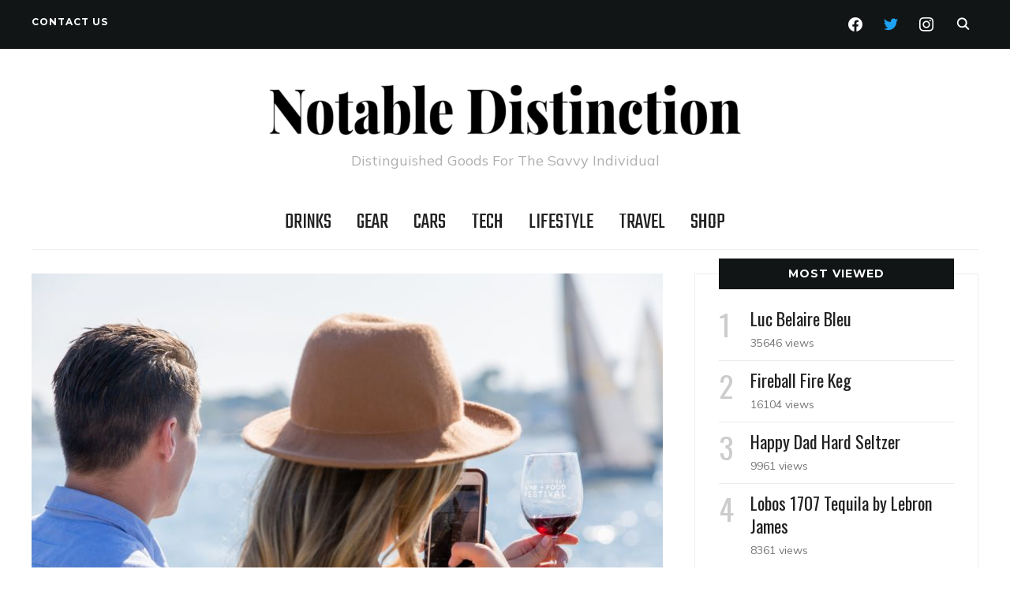

--- FILE ---
content_type: text/html; charset=UTF-8
request_url: https://notabledistinction.com/san-diego-bay-wine-food-festival-2022/
body_size: 15580
content:
<!DOCTYPE html>
<html lang="en-US">
<head>
    <meta charset="UTF-8">
    <meta name="viewport" content="width=device-width, initial-scale=1.0">
    <link rel="profile" href="http://gmpg.org/xfn/11">
    <link rel="pingback" href="https://notabledistinction.com/xmlrpc.php">
    <link rel="preload" as="font" href="https://notabledistinction.com/wp-content/themes/wpzoom-indigo/fonts/indigo.ttf" type="font/ttf" crossorigin>

    <meta name='robots' content='index, follow, max-image-preview:large, max-snippet:-1, max-video-preview:-1' />
	<style>img:is([sizes="auto" i], [sizes^="auto," i]) { contain-intrinsic-size: 3000px 1500px }</style>
	<script>window._wca = window._wca || [];</script>

	<!-- This site is optimized with the Yoast SEO plugin v19.9 - https://yoast.com/wordpress/plugins/seo/ -->
	<title>San Diego Bay Wine &amp; Food Festival 2022 - Notable Distinction</title>
	<link rel="canonical" href="https://notabledistinction.com/san-diego-bay-wine-food-festival-2022/" />
	<meta property="og:locale" content="en_US" />
	<meta property="og:type" content="article" />
	<meta property="og:title" content="San Diego Bay Wine &amp; Food Festival 2022 - Notable Distinction" />
	<meta property="og:description" content="Attention wine lovers and culinary connoisseurs- this week welcomes the return of the 18th Annual San Diego Bay Wine &amp; Food Festival to be presented this year by Sub-Zero, Wolf, and Cove. This award-winning festival is an international showcase of the world’s premier wine and spirits producers, chefs and culinary [&hellip;]" />
	<meta property="og:url" content="https://notabledistinction.com/san-diego-bay-wine-food-festival-2022/" />
	<meta property="og:site_name" content="Notable Distinction" />
	<meta property="article:published_time" content="2022-11-09T21:30:32+00:00" />
	<meta property="article:modified_time" content="2022-11-09T21:31:37+00:00" />
	<meta property="og:image" content="https://notabledistinction.com/wp-content/uploads/2022/11/E9yZ6Kp4-scaled.jpeg" />
	<meta property="og:image:width" content="2560" />
	<meta property="og:image:height" content="1707" />
	<meta property="og:image:type" content="image/jpeg" />
	<meta name="author" content="D. G." />
	<meta name="twitter:card" content="summary_large_image" />
	<meta name="twitter:label1" content="Written by" />
	<meta name="twitter:data1" content="D. G." />
	<meta name="twitter:label2" content="Est. reading time" />
	<meta name="twitter:data2" content="2 minutes" />
	<script type="application/ld+json" class="yoast-schema-graph">{"@context":"https://schema.org","@graph":[{"@type":"Article","@id":"https://notabledistinction.com/san-diego-bay-wine-food-festival-2022/#article","isPartOf":{"@id":"https://notabledistinction.com/san-diego-bay-wine-food-festival-2022/"},"author":{"name":"D. G.","@id":"https://notabledistinction.com/#/schema/person/d1b14e6aa2f2f39cc7255a23e6a2ba99"},"headline":"San Diego Bay Wine &amp; Food Festival 2022","datePublished":"2022-11-09T21:30:32+00:00","dateModified":"2022-11-09T21:31:37+00:00","mainEntityOfPage":{"@id":"https://notabledistinction.com/san-diego-bay-wine-food-festival-2022/"},"wordCount":239,"commentCount":0,"publisher":{"@id":"https://notabledistinction.com/#organization"},"image":{"@id":"https://notabledistinction.com/san-diego-bay-wine-food-festival-2022/#primaryimage"},"thumbnailUrl":"https://notabledistinction.com/wp-content/uploads/2022/11/E9yZ6Kp4-scaled.jpeg","articleSection":["Events","Festivals"],"inLanguage":"en-US","potentialAction":[{"@type":"CommentAction","name":"Comment","target":["https://notabledistinction.com/san-diego-bay-wine-food-festival-2022/#respond"]}]},{"@type":"WebPage","@id":"https://notabledistinction.com/san-diego-bay-wine-food-festival-2022/","url":"https://notabledistinction.com/san-diego-bay-wine-food-festival-2022/","name":"San Diego Bay Wine &amp; Food Festival 2022 - Notable Distinction","isPartOf":{"@id":"https://notabledistinction.com/#website"},"primaryImageOfPage":{"@id":"https://notabledistinction.com/san-diego-bay-wine-food-festival-2022/#primaryimage"},"image":{"@id":"https://notabledistinction.com/san-diego-bay-wine-food-festival-2022/#primaryimage"},"thumbnailUrl":"https://notabledistinction.com/wp-content/uploads/2022/11/E9yZ6Kp4-scaled.jpeg","datePublished":"2022-11-09T21:30:32+00:00","dateModified":"2022-11-09T21:31:37+00:00","breadcrumb":{"@id":"https://notabledistinction.com/san-diego-bay-wine-food-festival-2022/#breadcrumb"},"inLanguage":"en-US","potentialAction":[{"@type":"ReadAction","target":["https://notabledistinction.com/san-diego-bay-wine-food-festival-2022/"]}]},{"@type":"ImageObject","inLanguage":"en-US","@id":"https://notabledistinction.com/san-diego-bay-wine-food-festival-2022/#primaryimage","url":"https://notabledistinction.com/wp-content/uploads/2022/11/E9yZ6Kp4-scaled.jpeg","contentUrl":"https://notabledistinction.com/wp-content/uploads/2022/11/E9yZ6Kp4-scaled.jpeg","width":2560,"height":1707},{"@type":"BreadcrumbList","@id":"https://notabledistinction.com/san-diego-bay-wine-food-festival-2022/#breadcrumb","itemListElement":[{"@type":"ListItem","position":1,"name":"Home","item":"https://notabledistinction.com/"},{"@type":"ListItem","position":2,"name":"San Diego Bay Wine &amp; Food Festival 2022"}]},{"@type":"WebSite","@id":"https://notabledistinction.com/#website","url":"https://notabledistinction.com/","name":"Notable Distinction","description":"Distinguished Goods For The Savvy Individual","publisher":{"@id":"https://notabledistinction.com/#organization"},"potentialAction":[{"@type":"SearchAction","target":{"@type":"EntryPoint","urlTemplate":"https://notabledistinction.com/?s={search_term_string}"},"query-input":"required name=search_term_string"}],"inLanguage":"en-US"},{"@type":"Organization","@id":"https://notabledistinction.com/#organization","name":"Notable Distinction","url":"https://notabledistinction.com/","logo":{"@type":"ImageObject","inLanguage":"en-US","@id":"https://notabledistinction.com/#/schema/logo/image/","url":"https://notabledistinction.com/wp-content/uploads/2020/10/Notable-Distinction-Logo-1.png","contentUrl":"https://notabledistinction.com/wp-content/uploads/2020/10/Notable-Distinction-Logo-1.png","width":2000,"height":2000,"caption":"Notable Distinction"},"image":{"@id":"https://notabledistinction.com/#/schema/logo/image/"}},{"@type":"Person","@id":"https://notabledistinction.com/#/schema/person/d1b14e6aa2f2f39cc7255a23e6a2ba99","name":"D. G.","image":{"@type":"ImageObject","inLanguage":"en-US","@id":"https://notabledistinction.com/#/schema/person/image/","url":"https://secure.gravatar.com/avatar/3a38cecc8018adf7f0308c30ad36e3a5213de6304b9b95fdc0ba5193019975d1?s=96&d=mm&r=g","contentUrl":"https://secure.gravatar.com/avatar/3a38cecc8018adf7f0308c30ad36e3a5213de6304b9b95fdc0ba5193019975d1?s=96&d=mm&r=g","caption":"D. G."},"sameAs":["https://notabledistinction.com"],"url":"https://notabledistinction.com/author/caskfellows/"}]}</script>
	<!-- / Yoast SEO plugin. -->


<link rel='dns-prefetch' href='//stats.wp.com' />
<link rel='dns-prefetch' href='//www.googletagmanager.com' />
<link rel='dns-prefetch' href='//fonts.googleapis.com' />
<link rel="alternate" type="application/rss+xml" title="Notable Distinction &raquo; Feed" href="https://notabledistinction.com/feed/" />
<link rel="alternate" type="application/rss+xml" title="Notable Distinction &raquo; Comments Feed" href="https://notabledistinction.com/comments/feed/" />
<link rel="alternate" type="application/rss+xml" title="Notable Distinction &raquo; San Diego Bay Wine &amp; Food Festival 2022 Comments Feed" href="https://notabledistinction.com/san-diego-bay-wine-food-festival-2022/feed/" />
<script type="text/javascript">
/* <![CDATA[ */
window._wpemojiSettings = {"baseUrl":"https:\/\/s.w.org\/images\/core\/emoji\/16.0.1\/72x72\/","ext":".png","svgUrl":"https:\/\/s.w.org\/images\/core\/emoji\/16.0.1\/svg\/","svgExt":".svg","source":{"concatemoji":"https:\/\/notabledistinction.com\/wp-includes\/js\/wp-emoji-release.min.js?ver=6.8.3"}};
/*! This file is auto-generated */
!function(s,n){var o,i,e;function c(e){try{var t={supportTests:e,timestamp:(new Date).valueOf()};sessionStorage.setItem(o,JSON.stringify(t))}catch(e){}}function p(e,t,n){e.clearRect(0,0,e.canvas.width,e.canvas.height),e.fillText(t,0,0);var t=new Uint32Array(e.getImageData(0,0,e.canvas.width,e.canvas.height).data),a=(e.clearRect(0,0,e.canvas.width,e.canvas.height),e.fillText(n,0,0),new Uint32Array(e.getImageData(0,0,e.canvas.width,e.canvas.height).data));return t.every(function(e,t){return e===a[t]})}function u(e,t){e.clearRect(0,0,e.canvas.width,e.canvas.height),e.fillText(t,0,0);for(var n=e.getImageData(16,16,1,1),a=0;a<n.data.length;a++)if(0!==n.data[a])return!1;return!0}function f(e,t,n,a){switch(t){case"flag":return n(e,"\ud83c\udff3\ufe0f\u200d\u26a7\ufe0f","\ud83c\udff3\ufe0f\u200b\u26a7\ufe0f")?!1:!n(e,"\ud83c\udde8\ud83c\uddf6","\ud83c\udde8\u200b\ud83c\uddf6")&&!n(e,"\ud83c\udff4\udb40\udc67\udb40\udc62\udb40\udc65\udb40\udc6e\udb40\udc67\udb40\udc7f","\ud83c\udff4\u200b\udb40\udc67\u200b\udb40\udc62\u200b\udb40\udc65\u200b\udb40\udc6e\u200b\udb40\udc67\u200b\udb40\udc7f");case"emoji":return!a(e,"\ud83e\udedf")}return!1}function g(e,t,n,a){var r="undefined"!=typeof WorkerGlobalScope&&self instanceof WorkerGlobalScope?new OffscreenCanvas(300,150):s.createElement("canvas"),o=r.getContext("2d",{willReadFrequently:!0}),i=(o.textBaseline="top",o.font="600 32px Arial",{});return e.forEach(function(e){i[e]=t(o,e,n,a)}),i}function t(e){var t=s.createElement("script");t.src=e,t.defer=!0,s.head.appendChild(t)}"undefined"!=typeof Promise&&(o="wpEmojiSettingsSupports",i=["flag","emoji"],n.supports={everything:!0,everythingExceptFlag:!0},e=new Promise(function(e){s.addEventListener("DOMContentLoaded",e,{once:!0})}),new Promise(function(t){var n=function(){try{var e=JSON.parse(sessionStorage.getItem(o));if("object"==typeof e&&"number"==typeof e.timestamp&&(new Date).valueOf()<e.timestamp+604800&&"object"==typeof e.supportTests)return e.supportTests}catch(e){}return null}();if(!n){if("undefined"!=typeof Worker&&"undefined"!=typeof OffscreenCanvas&&"undefined"!=typeof URL&&URL.createObjectURL&&"undefined"!=typeof Blob)try{var e="postMessage("+g.toString()+"("+[JSON.stringify(i),f.toString(),p.toString(),u.toString()].join(",")+"));",a=new Blob([e],{type:"text/javascript"}),r=new Worker(URL.createObjectURL(a),{name:"wpTestEmojiSupports"});return void(r.onmessage=function(e){c(n=e.data),r.terminate(),t(n)})}catch(e){}c(n=g(i,f,p,u))}t(n)}).then(function(e){for(var t in e)n.supports[t]=e[t],n.supports.everything=n.supports.everything&&n.supports[t],"flag"!==t&&(n.supports.everythingExceptFlag=n.supports.everythingExceptFlag&&n.supports[t]);n.supports.everythingExceptFlag=n.supports.everythingExceptFlag&&!n.supports.flag,n.DOMReady=!1,n.readyCallback=function(){n.DOMReady=!0}}).then(function(){return e}).then(function(){var e;n.supports.everything||(n.readyCallback(),(e=n.source||{}).concatemoji?t(e.concatemoji):e.wpemoji&&e.twemoji&&(t(e.twemoji),t(e.wpemoji)))}))}((window,document),window._wpemojiSettings);
/* ]]> */
</script>
<style id='wp-emoji-styles-inline-css' type='text/css'>

	img.wp-smiley, img.emoji {
		display: inline !important;
		border: none !important;
		box-shadow: none !important;
		height: 1em !important;
		width: 1em !important;
		margin: 0 0.07em !important;
		vertical-align: -0.1em !important;
		background: none !important;
		padding: 0 !important;
	}
</style>
<link rel='stylesheet' id='wp-block-library-css' href='https://notabledistinction.com/wp-includes/css/dist/block-library/style.min.css?ver=6.8.3' type='text/css' media='all' />
<style id='wp-block-library-inline-css' type='text/css'>
.has-text-align-justify{text-align:justify;}
</style>
<link rel='stylesheet' id='swiper-css-css' href='https://notabledistinction.com/wp-content/plugins/instagram-widget-by-wpzoom/dist/styles/library/swiper.css?ver=7.0.0-alpha.21' type='text/css' media='all' />
<link rel='stylesheet' id='dashicons-css' href='https://notabledistinction.com/wp-includes/css/dashicons.min.css?ver=6.8.3' type='text/css' media='all' />
<link rel='stylesheet' id='magnific-popup-css' href='https://notabledistinction.com/wp-content/plugins/instagram-widget-by-wpzoom/dist/styles/library/magnific-popup.css?ver=2.0.13' type='text/css' media='all' />
<link rel='stylesheet' id='wpz-insta_block-frontend-style-css' href='https://notabledistinction.com/wp-content/plugins/instagram-widget-by-wpzoom/dist/styles/frontend/block.css?ver=be6e624e6a7e779afb94ff18b2389913' type='text/css' media='all' />
<link rel='stylesheet' id='zoom-instagram-widget-css' href='https://notabledistinction.com/wp-content/plugins/instagram-widget-by-wpzoom/dist/styles/frontend/index.css?ver=2.0.13' type='text/css' media='all' />
<style id='classic-theme-styles-inline-css' type='text/css'>
/*! This file is auto-generated */
.wp-block-button__link{color:#fff;background-color:#32373c;border-radius:9999px;box-shadow:none;text-decoration:none;padding:calc(.667em + 2px) calc(1.333em + 2px);font-size:1.125em}.wp-block-file__button{background:#32373c;color:#fff;text-decoration:none}
</style>
<link rel='stylesheet' id='wpzoom-social-icons-block-style-css' href='https://notabledistinction.com/wp-content/plugins/social-icons-widget-by-wpzoom/block/dist/style-wpzoom-social-icons.css?ver=4.2.8' type='text/css' media='all' />
<link rel='stylesheet' id='mediaelement-css' href='https://notabledistinction.com/wp-includes/js/mediaelement/mediaelementplayer-legacy.min.css?ver=4.2.17' type='text/css' media='all' />
<link rel='stylesheet' id='wp-mediaelement-css' href='https://notabledistinction.com/wp-includes/js/mediaelement/wp-mediaelement.min.css?ver=6.8.3' type='text/css' media='all' />
<link rel='stylesheet' id='wc-blocks-vendors-style-css' href='https://notabledistinction.com/wp-content/plugins/woocommerce/packages/woocommerce-blocks/build/wc-blocks-vendors-style.css?ver=8.5.2' type='text/css' media='all' />
<link rel='stylesheet' id='wc-blocks-style-css' href='https://notabledistinction.com/wp-content/plugins/woocommerce/packages/woocommerce-blocks/build/wc-blocks-style.css?ver=8.5.2' type='text/css' media='all' />
<style id='global-styles-inline-css' type='text/css'>
:root{--wp--preset--aspect-ratio--square: 1;--wp--preset--aspect-ratio--4-3: 4/3;--wp--preset--aspect-ratio--3-4: 3/4;--wp--preset--aspect-ratio--3-2: 3/2;--wp--preset--aspect-ratio--2-3: 2/3;--wp--preset--aspect-ratio--16-9: 16/9;--wp--preset--aspect-ratio--9-16: 9/16;--wp--preset--color--black: #000000;--wp--preset--color--cyan-bluish-gray: #abb8c3;--wp--preset--color--white: #ffffff;--wp--preset--color--pale-pink: #f78da7;--wp--preset--color--vivid-red: #cf2e2e;--wp--preset--color--luminous-vivid-orange: #ff6900;--wp--preset--color--luminous-vivid-amber: #fcb900;--wp--preset--color--light-green-cyan: #7bdcb5;--wp--preset--color--vivid-green-cyan: #00d084;--wp--preset--color--pale-cyan-blue: #8ed1fc;--wp--preset--color--vivid-cyan-blue: #0693e3;--wp--preset--color--vivid-purple: #9b51e0;--wp--preset--gradient--vivid-cyan-blue-to-vivid-purple: linear-gradient(135deg,rgba(6,147,227,1) 0%,rgb(155,81,224) 100%);--wp--preset--gradient--light-green-cyan-to-vivid-green-cyan: linear-gradient(135deg,rgb(122,220,180) 0%,rgb(0,208,130) 100%);--wp--preset--gradient--luminous-vivid-amber-to-luminous-vivid-orange: linear-gradient(135deg,rgba(252,185,0,1) 0%,rgba(255,105,0,1) 100%);--wp--preset--gradient--luminous-vivid-orange-to-vivid-red: linear-gradient(135deg,rgba(255,105,0,1) 0%,rgb(207,46,46) 100%);--wp--preset--gradient--very-light-gray-to-cyan-bluish-gray: linear-gradient(135deg,rgb(238,238,238) 0%,rgb(169,184,195) 100%);--wp--preset--gradient--cool-to-warm-spectrum: linear-gradient(135deg,rgb(74,234,220) 0%,rgb(151,120,209) 20%,rgb(207,42,186) 40%,rgb(238,44,130) 60%,rgb(251,105,98) 80%,rgb(254,248,76) 100%);--wp--preset--gradient--blush-light-purple: linear-gradient(135deg,rgb(255,206,236) 0%,rgb(152,150,240) 100%);--wp--preset--gradient--blush-bordeaux: linear-gradient(135deg,rgb(254,205,165) 0%,rgb(254,45,45) 50%,rgb(107,0,62) 100%);--wp--preset--gradient--luminous-dusk: linear-gradient(135deg,rgb(255,203,112) 0%,rgb(199,81,192) 50%,rgb(65,88,208) 100%);--wp--preset--gradient--pale-ocean: linear-gradient(135deg,rgb(255,245,203) 0%,rgb(182,227,212) 50%,rgb(51,167,181) 100%);--wp--preset--gradient--electric-grass: linear-gradient(135deg,rgb(202,248,128) 0%,rgb(113,206,126) 100%);--wp--preset--gradient--midnight: linear-gradient(135deg,rgb(2,3,129) 0%,rgb(40,116,252) 100%);--wp--preset--font-size--small: 13px;--wp--preset--font-size--medium: 20px;--wp--preset--font-size--large: 36px;--wp--preset--font-size--x-large: 42px;--wp--preset--spacing--20: 0.44rem;--wp--preset--spacing--30: 0.67rem;--wp--preset--spacing--40: 1rem;--wp--preset--spacing--50: 1.5rem;--wp--preset--spacing--60: 2.25rem;--wp--preset--spacing--70: 3.38rem;--wp--preset--spacing--80: 5.06rem;--wp--preset--shadow--natural: 6px 6px 9px rgba(0, 0, 0, 0.2);--wp--preset--shadow--deep: 12px 12px 50px rgba(0, 0, 0, 0.4);--wp--preset--shadow--sharp: 6px 6px 0px rgba(0, 0, 0, 0.2);--wp--preset--shadow--outlined: 6px 6px 0px -3px rgba(255, 255, 255, 1), 6px 6px rgba(0, 0, 0, 1);--wp--preset--shadow--crisp: 6px 6px 0px rgba(0, 0, 0, 1);}:where(.is-layout-flex){gap: 0.5em;}:where(.is-layout-grid){gap: 0.5em;}body .is-layout-flex{display: flex;}.is-layout-flex{flex-wrap: wrap;align-items: center;}.is-layout-flex > :is(*, div){margin: 0;}body .is-layout-grid{display: grid;}.is-layout-grid > :is(*, div){margin: 0;}:where(.wp-block-columns.is-layout-flex){gap: 2em;}:where(.wp-block-columns.is-layout-grid){gap: 2em;}:where(.wp-block-post-template.is-layout-flex){gap: 1.25em;}:where(.wp-block-post-template.is-layout-grid){gap: 1.25em;}.has-black-color{color: var(--wp--preset--color--black) !important;}.has-cyan-bluish-gray-color{color: var(--wp--preset--color--cyan-bluish-gray) !important;}.has-white-color{color: var(--wp--preset--color--white) !important;}.has-pale-pink-color{color: var(--wp--preset--color--pale-pink) !important;}.has-vivid-red-color{color: var(--wp--preset--color--vivid-red) !important;}.has-luminous-vivid-orange-color{color: var(--wp--preset--color--luminous-vivid-orange) !important;}.has-luminous-vivid-amber-color{color: var(--wp--preset--color--luminous-vivid-amber) !important;}.has-light-green-cyan-color{color: var(--wp--preset--color--light-green-cyan) !important;}.has-vivid-green-cyan-color{color: var(--wp--preset--color--vivid-green-cyan) !important;}.has-pale-cyan-blue-color{color: var(--wp--preset--color--pale-cyan-blue) !important;}.has-vivid-cyan-blue-color{color: var(--wp--preset--color--vivid-cyan-blue) !important;}.has-vivid-purple-color{color: var(--wp--preset--color--vivid-purple) !important;}.has-black-background-color{background-color: var(--wp--preset--color--black) !important;}.has-cyan-bluish-gray-background-color{background-color: var(--wp--preset--color--cyan-bluish-gray) !important;}.has-white-background-color{background-color: var(--wp--preset--color--white) !important;}.has-pale-pink-background-color{background-color: var(--wp--preset--color--pale-pink) !important;}.has-vivid-red-background-color{background-color: var(--wp--preset--color--vivid-red) !important;}.has-luminous-vivid-orange-background-color{background-color: var(--wp--preset--color--luminous-vivid-orange) !important;}.has-luminous-vivid-amber-background-color{background-color: var(--wp--preset--color--luminous-vivid-amber) !important;}.has-light-green-cyan-background-color{background-color: var(--wp--preset--color--light-green-cyan) !important;}.has-vivid-green-cyan-background-color{background-color: var(--wp--preset--color--vivid-green-cyan) !important;}.has-pale-cyan-blue-background-color{background-color: var(--wp--preset--color--pale-cyan-blue) !important;}.has-vivid-cyan-blue-background-color{background-color: var(--wp--preset--color--vivid-cyan-blue) !important;}.has-vivid-purple-background-color{background-color: var(--wp--preset--color--vivid-purple) !important;}.has-black-border-color{border-color: var(--wp--preset--color--black) !important;}.has-cyan-bluish-gray-border-color{border-color: var(--wp--preset--color--cyan-bluish-gray) !important;}.has-white-border-color{border-color: var(--wp--preset--color--white) !important;}.has-pale-pink-border-color{border-color: var(--wp--preset--color--pale-pink) !important;}.has-vivid-red-border-color{border-color: var(--wp--preset--color--vivid-red) !important;}.has-luminous-vivid-orange-border-color{border-color: var(--wp--preset--color--luminous-vivid-orange) !important;}.has-luminous-vivid-amber-border-color{border-color: var(--wp--preset--color--luminous-vivid-amber) !important;}.has-light-green-cyan-border-color{border-color: var(--wp--preset--color--light-green-cyan) !important;}.has-vivid-green-cyan-border-color{border-color: var(--wp--preset--color--vivid-green-cyan) !important;}.has-pale-cyan-blue-border-color{border-color: var(--wp--preset--color--pale-cyan-blue) !important;}.has-vivid-cyan-blue-border-color{border-color: var(--wp--preset--color--vivid-cyan-blue) !important;}.has-vivid-purple-border-color{border-color: var(--wp--preset--color--vivid-purple) !important;}.has-vivid-cyan-blue-to-vivid-purple-gradient-background{background: var(--wp--preset--gradient--vivid-cyan-blue-to-vivid-purple) !important;}.has-light-green-cyan-to-vivid-green-cyan-gradient-background{background: var(--wp--preset--gradient--light-green-cyan-to-vivid-green-cyan) !important;}.has-luminous-vivid-amber-to-luminous-vivid-orange-gradient-background{background: var(--wp--preset--gradient--luminous-vivid-amber-to-luminous-vivid-orange) !important;}.has-luminous-vivid-orange-to-vivid-red-gradient-background{background: var(--wp--preset--gradient--luminous-vivid-orange-to-vivid-red) !important;}.has-very-light-gray-to-cyan-bluish-gray-gradient-background{background: var(--wp--preset--gradient--very-light-gray-to-cyan-bluish-gray) !important;}.has-cool-to-warm-spectrum-gradient-background{background: var(--wp--preset--gradient--cool-to-warm-spectrum) !important;}.has-blush-light-purple-gradient-background{background: var(--wp--preset--gradient--blush-light-purple) !important;}.has-blush-bordeaux-gradient-background{background: var(--wp--preset--gradient--blush-bordeaux) !important;}.has-luminous-dusk-gradient-background{background: var(--wp--preset--gradient--luminous-dusk) !important;}.has-pale-ocean-gradient-background{background: var(--wp--preset--gradient--pale-ocean) !important;}.has-electric-grass-gradient-background{background: var(--wp--preset--gradient--electric-grass) !important;}.has-midnight-gradient-background{background: var(--wp--preset--gradient--midnight) !important;}.has-small-font-size{font-size: var(--wp--preset--font-size--small) !important;}.has-medium-font-size{font-size: var(--wp--preset--font-size--medium) !important;}.has-large-font-size{font-size: var(--wp--preset--font-size--large) !important;}.has-x-large-font-size{font-size: var(--wp--preset--font-size--x-large) !important;}
:where(.wp-block-post-template.is-layout-flex){gap: 1.25em;}:where(.wp-block-post-template.is-layout-grid){gap: 1.25em;}
:where(.wp-block-columns.is-layout-flex){gap: 2em;}:where(.wp-block-columns.is-layout-grid){gap: 2em;}
:root :where(.wp-block-pullquote){font-size: 1.5em;line-height: 1.6;}
</style>
<link rel='stylesheet' id='contact-form-7-css' href='https://notabledistinction.com/wp-content/plugins/contact-form-7/includes/css/styles.css?ver=5.6.4' type='text/css' media='all' />
<link rel='stylesheet' id='woocommerce-layout-css' href='https://notabledistinction.com/wp-content/plugins/woocommerce/assets/css/woocommerce-layout.css?ver=7.0.1' type='text/css' media='all' />
<style id='woocommerce-layout-inline-css' type='text/css'>

	.infinite-scroll .woocommerce-pagination {
		display: none;
	}
</style>
<link rel='stylesheet' id='woocommerce-smallscreen-css' href='https://notabledistinction.com/wp-content/plugins/woocommerce/assets/css/woocommerce-smallscreen.css?ver=7.0.1' type='text/css' media='only screen and (max-width: 768px)' />
<link rel='stylesheet' id='woocommerce-general-css' href='https://notabledistinction.com/wp-content/plugins/woocommerce/assets/css/woocommerce.css?ver=7.0.1' type='text/css' media='all' />
<style id='woocommerce-inline-inline-css' type='text/css'>
.woocommerce form .form-row .required { visibility: visible; }
</style>
<link rel='stylesheet' id='zoom-theme-utils-css-css' href='https://notabledistinction.com/wp-content/themes/wpzoom-indigo/functions/wpzoom/assets/css/theme-utils.css?ver=6.8.3' type='text/css' media='all' />
<link rel='stylesheet' id='indigo-google-fonts-css' href='//fonts.googleapis.com/css?family=Mulish%3Aregular%2C700%2C700i%2Citalic%7COswald%3Aregular%2C700%7CMontserrat%3Aregular%2C700%7CTeko%3Aregular%2C700&#038;subset=latin&#038;display=swap&#038;ver=6.8.3' type='text/css' media='all' />
<link rel='stylesheet' id='indigo-style-css' href='https://notabledistinction.com/wp-content/themes/wpzoom-indigo/style.css?ver=1.0.17' type='text/css' media='all' />
<link rel='stylesheet' id='media-queries-css' href='https://notabledistinction.com/wp-content/themes/wpzoom-indigo/css/media-queries.css?ver=1.0.17' type='text/css' media='all' />
<link rel='stylesheet' id='indigo-google-font-default-css' href='//fonts.googleapis.com/css?family=Oswald%3A400%2C500%2C700&#038;display=swap&#038;ver=6.8.3' type='text/css' media='all' />
<link rel='stylesheet' id='indigo-style-color-default-css' href='https://notabledistinction.com/wp-content/themes/wpzoom-indigo/styles/default.css?ver=1.0.17' type='text/css' media='all' />
<link rel='stylesheet' id='wpzoom-social-icons-socicon-css' href='https://notabledistinction.com/wp-content/plugins/social-icons-widget-by-wpzoom/assets/css/wpzoom-socicon.css?ver=1667584627' type='text/css' media='all' />
<link rel='stylesheet' id='wpzoom-social-icons-genericons-css' href='https://notabledistinction.com/wp-content/plugins/social-icons-widget-by-wpzoom/assets/css/genericons.css?ver=1667584627' type='text/css' media='all' />
<link rel='stylesheet' id='wpzoom-social-icons-academicons-css' href='https://notabledistinction.com/wp-content/plugins/social-icons-widget-by-wpzoom/assets/css/academicons.min.css?ver=1667584627' type='text/css' media='all' />
<link rel='stylesheet' id='wpzoom-social-icons-font-awesome-3-css' href='https://notabledistinction.com/wp-content/plugins/social-icons-widget-by-wpzoom/assets/css/font-awesome-3.min.css?ver=1667584627' type='text/css' media='all' />
<link rel='stylesheet' id='wpzoom-social-icons-styles-css' href='https://notabledistinction.com/wp-content/plugins/social-icons-widget-by-wpzoom/assets/css/wpzoom-social-icons-styles.css?ver=1667584627' type='text/css' media='all' />
<link rel='stylesheet' id='elementor-icons-css' href='https://notabledistinction.com/wp-content/plugins/elementor/assets/lib/eicons/css/elementor-icons.min.css?ver=5.16.0' type='text/css' media='all' />
<link rel='stylesheet' id='elementor-frontend-legacy-css' href='https://notabledistinction.com/wp-content/plugins/elementor/assets/css/frontend-legacy.min.css?ver=3.8.0' type='text/css' media='all' />
<link rel='stylesheet' id='elementor-frontend-css' href='https://notabledistinction.com/wp-content/plugins/elementor/assets/css/frontend.min.css?ver=3.8.0' type='text/css' media='all' />
<link rel='stylesheet' id='elementor-post-30985-css' href='https://notabledistinction.com/wp-content/uploads/elementor/css/post-30985.css?ver=1637203741' type='text/css' media='all' />
<link rel='stylesheet' id='elementor-post-36802-css' href='https://notabledistinction.com/wp-content/uploads/elementor/css/post-36802.css?ver=1668029499' type='text/css' media='all' />
<link rel='preload' as='font'  id='wpzoom-social-icons-font-academicons-ttf-css' href='https://notabledistinction.com/wp-content/plugins/social-icons-widget-by-wpzoom/assets/font/academicons.ttf?v=1.9.2'  type='font/ttf' crossorigin />
<link rel='preload' as='font'  id='wpzoom-social-icons-font-academicons-woff-css' href='https://notabledistinction.com/wp-content/plugins/social-icons-widget-by-wpzoom/assets/font/academicons.woff?v=1.9.2'  type='font/woff' crossorigin />
<link rel='preload' as='font'  id='wpzoom-social-icons-font-fontawesome-3-ttf-css' href='https://notabledistinction.com/wp-content/plugins/social-icons-widget-by-wpzoom/assets/font/fontawesome-webfont.ttf?v=4.7.0'  type='font/ttf' crossorigin />
<link rel='preload' as='font'  id='wpzoom-social-icons-font-fontawesome-3-woff-css' href='https://notabledistinction.com/wp-content/plugins/social-icons-widget-by-wpzoom/assets/font/fontawesome-webfont.woff?v=4.7.0'  type='font/woff' crossorigin />
<link rel='preload' as='font'  id='wpzoom-social-icons-font-fontawesome-3-woff2-css' href='https://notabledistinction.com/wp-content/plugins/social-icons-widget-by-wpzoom/assets/font/fontawesome-webfont.woff2?v=4.7.0'  type='font/woff2' crossorigin />
<link rel='preload' as='font'  id='wpzoom-social-icons-font-genericons-ttf-css' href='https://notabledistinction.com/wp-content/plugins/social-icons-widget-by-wpzoom/assets/font/Genericons.ttf'  type='font/ttf' crossorigin />
<link rel='preload' as='font'  id='wpzoom-social-icons-font-genericons-woff-css' href='https://notabledistinction.com/wp-content/plugins/social-icons-widget-by-wpzoom/assets/font/Genericons.woff'  type='font/woff' crossorigin />
<link rel='preload' as='font'  id='wpzoom-social-icons-font-socicon-ttf-css' href='https://notabledistinction.com/wp-content/plugins/social-icons-widget-by-wpzoom/assets/font/socicon.ttf?v=4.2.8'  type='font/ttf' crossorigin />
<link rel='preload' as='font'  id='wpzoom-social-icons-font-socicon-woff-css' href='https://notabledistinction.com/wp-content/plugins/social-icons-widget-by-wpzoom/assets/font/socicon.woff?v=4.2.8'  type='font/woff' crossorigin />
<link rel='stylesheet' id='google-fonts-1-css' href='https://fonts.googleapis.com/css?family=Roboto%3A100%2C100italic%2C200%2C200italic%2C300%2C300italic%2C400%2C400italic%2C500%2C500italic%2C600%2C600italic%2C700%2C700italic%2C800%2C800italic%2C900%2C900italic%7CRoboto+Slab%3A100%2C100italic%2C200%2C200italic%2C300%2C300italic%2C400%2C400italic%2C500%2C500italic%2C600%2C600italic%2C700%2C700italic%2C800%2C800italic%2C900%2C900italic&#038;display=auto&#038;ver=6.8.3' type='text/css' media='all' />
<link rel='stylesheet' id='jetpack_css-css' href='https://notabledistinction.com/wp-content/plugins/jetpack/css/jetpack.css?ver=11.5.2' type='text/css' media='all' />
<script type="text/javascript" src="https://notabledistinction.com/wp-includes/js/jquery/jquery.min.js?ver=3.7.1" id="jquery-core-js"></script>
<script type="text/javascript" src="https://notabledistinction.com/wp-includes/js/jquery/jquery-migrate.min.js?ver=3.4.1" id="jquery-migrate-js"></script>
<script type="text/javascript" src="https://notabledistinction.com/wp-includes/js/underscore.min.js?ver=1.13.7" id="underscore-js"></script>
<script type="text/javascript" id="wp-util-js-extra">
/* <![CDATA[ */
var _wpUtilSettings = {"ajax":{"url":"\/wp-admin\/admin-ajax.php"}};
/* ]]> */
</script>
<script type="text/javascript" src="https://notabledistinction.com/wp-includes/js/wp-util.min.js?ver=6.8.3" id="wp-util-js"></script>
<script type="text/javascript" src="https://notabledistinction.com/wp-content/plugins/instagram-widget-by-wpzoom/dist/scripts/library/magnific-popup.js?ver=1667584637" id="magnific-popup-js"></script>
<script type="text/javascript" src="https://notabledistinction.com/wp-content/plugins/instagram-widget-by-wpzoom/dist/scripts/library/swiper.js?ver=7.0.0-alpha.21" id="swiper-js-js"></script>
<script type="text/javascript" src="https://notabledistinction.com/wp-content/plugins/instagram-widget-by-wpzoom/dist/scripts/frontend/block.js?ver=04e687100c5ddfe249eee4a970d9e831" id="wpz-insta_block-frontend-script-js"></script>
<script type="text/javascript" src="https://notabledistinction.com/wp-content/plugins/woocommerce/assets/js/jquery-blockui/jquery.blockUI.min.js?ver=2.7.0-wc.7.0.1" id="jquery-blockui-js"></script>
<script type="text/javascript" id="wc-add-to-cart-js-extra">
/* <![CDATA[ */
var wc_add_to_cart_params = {"ajax_url":"\/wp-admin\/admin-ajax.php","wc_ajax_url":"\/?wc-ajax=%%endpoint%%","i18n_view_cart":"View cart","cart_url":"https:\/\/notabledistinction.com","is_cart":"","cart_redirect_after_add":"no"};
/* ]]> */
</script>
<script type="text/javascript" src="https://notabledistinction.com/wp-content/plugins/woocommerce/assets/js/frontend/add-to-cart.min.js?ver=7.0.1" id="wc-add-to-cart-js"></script>
<script type="text/javascript" src="https://notabledistinction.com/wp-content/plugins/js_composer/assets/js/vendors/woocommerce-add-to-cart.js?ver=6.2.0" id="vc_woocommerce-add-to-cart-js-js"></script>
<script defer type="text/javascript" src="https://stats.wp.com/s-202603.js" id="woocommerce-analytics-js"></script>
<script type="text/javascript" src="https://notabledistinction.com/wp-content/themes/wpzoom-indigo/js/init.js?ver=6.8.3" id="wpzoom-init-js"></script>

<!-- Google Analytics snippet added by Site Kit -->
<script type="text/javascript" src="https://www.googletagmanager.com/gtag/js?id=UA-160606531-1" id="google_gtagjs-js" async></script>
<script type="text/javascript" id="google_gtagjs-js-after">
/* <![CDATA[ */
window.dataLayer = window.dataLayer || [];function gtag(){dataLayer.push(arguments);}
gtag('set', 'linker', {"domains":["notabledistinction.com"]} );
gtag("js", new Date());
gtag("set", "developer_id.dZTNiMT", true);
gtag("config", "UA-160606531-1", {"anonymize_ip":true});
/* ]]> */
</script>

<!-- End Google Analytics snippet added by Site Kit -->
<link rel="https://api.w.org/" href="https://notabledistinction.com/wp-json/" /><link rel="alternate" title="JSON" type="application/json" href="https://notabledistinction.com/wp-json/wp/v2/posts/36802" /><link rel="EditURI" type="application/rsd+xml" title="RSD" href="https://notabledistinction.com/xmlrpc.php?rsd" />
<link rel='shortlink' href='https://notabledistinction.com/?p=36802' />
<link rel="alternate" title="oEmbed (JSON)" type="application/json+oembed" href="https://notabledistinction.com/wp-json/oembed/1.0/embed?url=https%3A%2F%2Fnotabledistinction.com%2Fsan-diego-bay-wine-food-festival-2022%2F" />
<link rel="alternate" title="oEmbed (XML)" type="text/xml+oembed" href="https://notabledistinction.com/wp-json/oembed/1.0/embed?url=https%3A%2F%2Fnotabledistinction.com%2Fsan-diego-bay-wine-food-festival-2022%2F&#038;format=xml" />
<meta name="generator" content="Site Kit by Google 1.86.0" />	<style>img#wpstats{display:none}</style>
		<!-- WPZOOM Theme / Framework -->
<meta name="generator" content="Indigo 1.0.17" />
<meta name="generator" content="WPZOOM Framework 1.9.14" />
	<noscript><style>.woocommerce-product-gallery{ opacity: 1 !important; }</style></noscript>
	
<!-- Begin Theme Custom CSS -->
<style type="text/css" id="wpzoom-indigo-custom-css">

@media screen and (min-width: 769px){body{font-size:16px;}.navbar-brand-wpz h1{font-size:70px;}.navbar-brand-wpz .tagline{font-size:18px;}.slides li h3{font-size:42px;}.slides li .slide_button a{font-size:14px;}.widget h3.title{font-size:14px;}.site-footer .widget h3.title{font-size:20px;}.entry-title{font-size:30px;}.single h1.entry-title{font-size:40px;}.page h1.entry-title{font-size:40px;}.footer-title{font-size:40px;}.footer-menu ul li{font-size:20px;}}
@media screen and (max-width: 768px){body{font-size:16px;}.navbar-brand-wpz h1{font-size:60px;}.navbar-brand-wpz .tagline{font-size:18px;}.slides li h3{font-size:26px;}.slides li .slide_button a{font-size:12px;}.widget h3.title{font-size:14px;}.site-footer .widget h3.title{font-size:20px;}.entry-title{font-size:24px;}.single h1.entry-title{font-size:36px;}.page h1.entry-title{font-size:36px;}.footer-title{font-size:40px;}.footer-menu ul li{font-size:20px;}}
@media screen and (max-width: 480px){body{font-size:16px;}.navbar-brand-wpz h1{font-size:60px;}.navbar-brand-wpz .tagline{font-size:18px;}.slides li h3{font-size:26px;}.slides li .slide_button a{font-size:12px;}.widget h3.title{font-size:14px;}.site-footer .widget h3.title{font-size:20px;}.entry-title{font-size:24px;}.single h1.entry-title{font-size:28px;}.page h1.entry-title{font-size:28px;}.footer-title{font-size:40px;}.footer-menu ul li{font-size:20px;}}
</style>
<!-- End Theme Custom CSS -->
<meta name="generator" content="Powered by WPBakery Page Builder - drag and drop page builder for WordPress."/>
<link rel="icon" href="https://notabledistinction.com/wp-content/uploads/2020/10/cropped-Notable-Distinction-Logo-1-32x32.png" sizes="32x32" />
<link rel="icon" href="https://notabledistinction.com/wp-content/uploads/2020/10/cropped-Notable-Distinction-Logo-1-192x192.png" sizes="192x192" />
<link rel="apple-touch-icon" href="https://notabledistinction.com/wp-content/uploads/2020/10/cropped-Notable-Distinction-Logo-1-180x180.png" />
<meta name="msapplication-TileImage" content="https://notabledistinction.com/wp-content/uploads/2020/10/cropped-Notable-Distinction-Logo-1-270x270.png" />
		<style type="text/css" id="wp-custom-css">
			.navbar-brand-wpz img {
    max-width: 100%;
    height: auto;
    width: 600px;
    margin-bottom: 15px;
}
.recent-posts .post-thumb img {
    border: 1px solid #f1f1f1;
}		</style>
		<noscript><style> .wpb_animate_when_almost_visible { opacity: 1; }</style></noscript></head>
<body class="wp-singular post-template-default single single-post postid-36802 single-format-standard wp-custom-logo wp-theme-wpzoom-indigo theme-wpzoom-indigo woocommerce-no-js wpb-js-composer js-comp-ver-6.2.0 vc_responsive elementor-default elementor-kit-30985 elementor-page elementor-page-36802">

<div class="page-wrap">

    <header class="site-header">

        <nav class="top-navbar" role="navigation">

            <div class="inner-wrap">

                <div id="navbar-top">
                    <div class="menu-top-bar-container"><ul id="menu-top-bar" class="navbar-wpz dropdown sf-menu"><li id="menu-item-27564" class="menu-item menu-item-type-post_type menu-item-object-page menu-item-27564"><a href="https://notabledistinction.com/contact-us/">Contact Us</a></li>
</ul></div>               </div><!-- #navbar-top -->

                <div id="sb-search" class="sb-search">
                    <form method="get" id="searchform" action="https://notabledistinction.com/">
	<input type="search" class="sb-search-input" placeholder="Enter your keywords..."  name="s" id="s" />
    <input type="submit" id="searchsubmit" class="sb-search-submit" value="Search" />
    <span class="sb-icon-search"></span>
</form>                </div><!-- .sb-search -->

                <div class="header_social">
                    <div id="zoom-social-icons-widget-2" class="widget zoom-social-icons-widget"><h3 class="title"><span>Follow us</span></h3>
		
<ul class="zoom-social-icons-list zoom-social-icons-list--without-canvas zoom-social-icons-list--round zoom-social-icons-list--no-labels">

		
				<li class="zoom-social_icons-list__item">
		<a class="zoom-social_icons-list__link" href="https://facebook.com/notabledistinction" target="_blank" title="Facebook" rel="nofollow">
									
						<span class="screen-reader-text">facebook</span>
			
						<span class="zoom-social_icons-list-span social-icon socicon socicon-facebook" data-hover-rule="color" data-hover-color="#efefef" style="color : #ffffff; font-size: 18px; padding:8px" ></span>
			
					</a>
	</li>

	
				<li class="zoom-social_icons-list__item">
		<a class="zoom-social_icons-list__link" href="https://twitter.com/notablydistincti" target="_blank" title="Twitter" rel="nofollow">
									
						<span class="screen-reader-text">twitter</span>
			
						<span class="zoom-social_icons-list-span social-icon socicon socicon-twitter" data-hover-rule="color" data-hover-color="#1da1f2" style="color : #1da1f2; font-size: 18px; padding:8px" ></span>
			
					</a>
	</li>

	
				<li class="zoom-social_icons-list__item">
		<a class="zoom-social_icons-list__link" href="https://instagram.com/notabledistinction" target="_blank" title="Instagram" rel="nofollow">
									
						<span class="screen-reader-text">instagram</span>
			
						<span class="zoom-social_icons-list-span social-icon socicon socicon-instagram" data-hover-rule="color" data-hover-color="#efefef" style="color : #ffffff; font-size: 18px; padding:8px" ></span>
			
					</a>
	</li>

	
</ul>

		</div>                </div><!-- .header_social -->

            </div><!-- ./inner-wrap -->

        </nav><!-- .navbar -->
        <div class="clear"></div>

        <div class="inner-wrap">

            <div class="navbar-brand-wpz">

                <a href="https://notabledistinction.com/" class="custom-logo-link" rel="home" itemprop="url"><img width="788" height="91" src="https://notabledistinction.com/wp-content/uploads/2020/10/Notable-Distinction-Logo-800x92.png" class="custom-logo no-lazyload no-lazy a3-notlazy" alt="Notable Distinction" itemprop="logo" decoding="async" fetchpriority="high" srcset="https://notabledistinction.com/wp-content/uploads/2020/10/Notable-Distinction-Logo-800x92.png 800w, https://notabledistinction.com/wp-content/uploads/2020/10/Notable-Distinction-Logo-300x35.png 300w, https://notabledistinction.com/wp-content/uploads/2020/10/Notable-Distinction-Logo-1024x118.png 1024w, https://notabledistinction.com/wp-content/uploads/2020/10/Notable-Distinction-Logo-768x89.png 768w, https://notabledistinction.com/wp-content/uploads/2020/10/Notable-Distinction-Logo-1536x177.png 1536w, https://notabledistinction.com/wp-content/uploads/2020/10/Notable-Distinction-Logo-600x69.png 600w, https://notabledistinction.com/wp-content/uploads/2020/10/Notable-Distinction-Logo.png 1575w" sizes="(max-width: 788px) 100vw, 788px" /></a>
                <p class="tagline">Distinguished Goods For The Savvy Individual</p>

            </div><!-- .navbar-brand -->


            

            <nav class="main-navbar" role="navigation">

                <div class="navbar-header-main">
                    
                       <div id="menu-main-slide" class="menu-main-menu-container"><ul id="menu-main-menu" class="menu"><li id="menu-item-27334" class="menu-item menu-item-type-taxonomy menu-item-object-category menu-item-27334"><a href="https://notabledistinction.com/category/whisky-whiskey/">Drinks</a></li>
<li id="menu-item-27335" class="menu-item menu-item-type-taxonomy menu-item-object-category menu-item-27335"><a href="https://notabledistinction.com/category/gear/">Gear</a></li>
<li id="menu-item-27372" class="menu-item menu-item-type-taxonomy menu-item-object-category menu-item-27372"><a href="https://notabledistinction.com/category/cars/">Cars</a></li>
<li id="menu-item-27369" class="menu-item menu-item-type-taxonomy menu-item-object-category menu-item-27369"><a href="https://notabledistinction.com/category/tech/">Tech</a></li>
<li id="menu-item-27336" class="menu-item menu-item-type-taxonomy menu-item-object-category menu-item-27336"><a href="https://notabledistinction.com/category/lifestyle/">Lifestyle</a></li>
<li id="menu-item-27375" class="menu-item menu-item-type-taxonomy menu-item-object-category menu-item-27375"><a href="https://notabledistinction.com/category/travel/">Travel</a></li>
<li id="menu-item-28406" class="menu-item menu-item-type-custom menu-item-object-custom menu-item-28406"><a href="https://dramhype.com">Shop</a></li>
</ul></div>
                </div>

                <div id="navbar-main">

                    <div class="menu-main-menu-container"><ul id="menu-main-menu-1" class="navbar-wpz dropdown sf-menu"><li class="menu-item menu-item-type-taxonomy menu-item-object-category menu-item-27334"><a href="https://notabledistinction.com/category/whisky-whiskey/">Drinks</a></li>
<li class="menu-item menu-item-type-taxonomy menu-item-object-category menu-item-27335"><a href="https://notabledistinction.com/category/gear/">Gear</a></li>
<li class="menu-item menu-item-type-taxonomy menu-item-object-category menu-item-27372"><a href="https://notabledistinction.com/category/cars/">Cars</a></li>
<li class="menu-item menu-item-type-taxonomy menu-item-object-category menu-item-27369"><a href="https://notabledistinction.com/category/tech/">Tech</a></li>
<li class="menu-item menu-item-type-taxonomy menu-item-object-category menu-item-27336"><a href="https://notabledistinction.com/category/lifestyle/">Lifestyle</a></li>
<li class="menu-item menu-item-type-taxonomy menu-item-object-category menu-item-27375"><a href="https://notabledistinction.com/category/travel/">Travel</a></li>
<li class="menu-item menu-item-type-custom menu-item-object-custom menu-item-28406"><a href="https://dramhype.com">Shop</a></li>
</ul></div>
                </div><!-- #navbar-main -->

            </nav><!-- .navbar -->
            <div class="clear"></div>

        </div><!-- .inner-wrap -->

    </header><!-- .site-header -->

    <div class="inner-wrap">


    <main id="main" class="site-main" role="main">

        
            <div class="content-area">

                
<article id="post-36802" class="post-36802 post type-post status-publish format-standard has-post-thumbnail hentry category-events category-festivals">

    
    
        <header class="entry-image">
            <div class="post-thumb">
                <img width="800" height="533" src="https://notabledistinction.com/wp-content/uploads/2022/11/E9yZ6Kp4-800x533.jpeg" class="attachment-loop-large size-loop-large wp-post-image" alt="" decoding="async" srcset="https://notabledistinction.com/wp-content/uploads/2022/11/E9yZ6Kp4-800x533.jpeg 800w, https://notabledistinction.com/wp-content/uploads/2022/11/E9yZ6Kp4-300x200.jpeg 300w, https://notabledistinction.com/wp-content/uploads/2022/11/E9yZ6Kp4-1024x683.jpeg 1024w, https://notabledistinction.com/wp-content/uploads/2022/11/E9yZ6Kp4-768x512.jpeg 768w, https://notabledistinction.com/wp-content/uploads/2022/11/E9yZ6Kp4-1536x1024.jpeg 1536w, https://notabledistinction.com/wp-content/uploads/2022/11/E9yZ6Kp4-2048x1365.jpeg 2048w, https://notabledistinction.com/wp-content/uploads/2022/11/E9yZ6Kp4-576x384.jpeg 576w, https://notabledistinction.com/wp-content/uploads/2022/11/E9yZ6Kp4-1152x768.jpeg 1152w, https://notabledistinction.com/wp-content/uploads/2022/11/E9yZ6Kp4-165x109.jpeg 165w, https://notabledistinction.com/wp-content/uploads/2022/11/E9yZ6Kp4-600x400.jpeg 600w" sizes="(max-width: 800px) 100vw, 800px" />            </div>
        </header>
    


    <div class="post_wrapper_main">

        

        <div class="post_wrapper">

            <header class="entry-header">

                <span class="cat-links"><a href="https://notabledistinction.com/category/events/" rel="category tag">Events</a> <a href="https://notabledistinction.com/category/events/festivals/" rel="category tag">Festivals</a></span>
                <h1 class="entry-title fn"><strong>San Diego Bay Wine &amp; Food Festival 2022</strong></h1>                <div class="entry-meta">
                                        <span class="entry-date">on <time class="entry-date" datetime="2022-11-09T21:30:32+00:00">November 9, 2022</time> </span>                                     </div>
            </header><!-- .entry-header -->


            <div class="entry-content">
                		<div data-elementor-type="wp-post" data-elementor-id="36802" class="elementor elementor-36802">
						<div class="elementor-inner">
				<div class="elementor-section-wrap">
									<section class="elementor-section elementor-top-section elementor-element elementor-element-6013fa32 elementor-section-boxed elementor-section-height-default elementor-section-height-default" data-id="6013fa32" data-element_type="section">
						<div class="elementor-container elementor-column-gap-default">
							<div class="elementor-row">
					<div class="elementor-column elementor-col-100 elementor-top-column elementor-element elementor-element-63aea936" data-id="63aea936" data-element_type="column">
			<div class="elementor-column-wrap elementor-element-populated">
							<div class="elementor-widget-wrap">
						<div class="elementor-element elementor-element-5a1af317 elementor-widget elementor-widget-text-editor" data-id="5a1af317" data-element_type="widget" data-widget_type="text-editor.default">
				<div class="elementor-widget-container">
								<div class="elementor-text-editor elementor-clearfix">
				<p>Attention wine lovers and culinary connoisseurs- this week welcomes the return of the 18th Annual San Diego Bay Wine &amp; Food Festival to be presented this year by Sub-Zero, Wolf, and Cove. This award-winning festival is an international showcase of the world’s premier wine and spirits producers, chefs and culinary personalities, along with guest mixologists, award-winning authors, distillers, sommeliers, brewmasters and artisans. </p><p>From November 8-13, 2022 San Diego will invite over 11,000 wine and food enthusiasts for a six-day celebration of city-wide events, including the annual Grand Decant on Friday, the Grand Tasting at the Port of San Diego Embarcadero Marina Park North on Saturday, and Sunday will feature the new Grand Fiesta, a vibrant celebration of San Diego&#8217;s cross-border connection to Latin America featuring cuisine, wine, beer, spirits, art, and music.</p><p>Padre pride will be in full swing as the Gwynn family will host this years Live Fire VIP Experience. Celebrating the legacy of Tony Gwynn, the family is gifting all VIP guests with a custom wine flute and opportunity to taste Tony Gwynn’s vision for the perfect beer .394 Pale Ale. The Gwynn family will also be hosting two silent auctions for festival attendees, a Padres box seat experience and a signature .394 game day package. </p><p>Come join for food, spirits, and entertainment all with a cause to raise funds for culinary, oenology and hospitality scholarships and grants.</p>					</div>
						</div>
				</div>
						</div>
					</div>
		</div>
								</div>
					</div>
		</section>
				<section class="elementor-section elementor-top-section elementor-element elementor-element-46979bea elementor-section-boxed elementor-section-height-default elementor-section-height-default" data-id="46979bea" data-element_type="section">
						<div class="elementor-container elementor-column-gap-default">
							<div class="elementor-row">
					<div class="elementor-column elementor-col-50 elementor-top-column elementor-element elementor-element-32c073bf" data-id="32c073bf" data-element_type="column">
			<div class="elementor-column-wrap elementor-element-populated">
							<div class="elementor-widget-wrap">
						<div class="elementor-element elementor-element-2c702856 elementor-align-center elementor-widget elementor-widget-button" data-id="2c702856" data-element_type="widget" data-widget_type="button.default">
				<div class="elementor-widget-container">
					<div class="elementor-button-wrapper">
			<a href="https://www.sandiegowineclassic.com/tickets/" class="elementor-button-link elementor-button elementor-size-sm" role="button">
						<span class="elementor-button-content-wrapper">
						<span class="elementor-button-text">Get Tickets</span>
		</span>
					</a>
		</div>
				</div>
				</div>
						</div>
					</div>
		</div>
				<div class="elementor-column elementor-col-50 elementor-top-column elementor-element elementor-element-207f475c" data-id="207f475c" data-element_type="column">
			<div class="elementor-column-wrap elementor-element-populated">
							<div class="elementor-widget-wrap">
						<div class="elementor-element elementor-element-5617e675 elementor-align-center elementor-widget elementor-widget-button" data-id="5617e675" data-element_type="widget" data-widget_type="button.default">
				<div class="elementor-widget-container">
					<div class="elementor-button-wrapper">
			<a href="https://www.sandiegowineclassic.com/about/" class="elementor-button-link elementor-button elementor-size-sm" role="button">
						<span class="elementor-button-content-wrapper">
						<span class="elementor-button-text">Learn More</span>
		</span>
					</a>
		</div>
				</div>
				</div>
						</div>
					</div>
		</div>
								</div>
					</div>
		</section>
									</div>
			</div>
					</div>
		                <div class="clear"></div>
                            </div><!-- .entry-content -->

        </div>
    </div>

    <div class="clear"></div>

    <footer class="entry-footer">
        
                            

       

        

                    <div class="prevnext">
                <div class="previous_post_pag">

                        <h4 class="prev_next_small">Previous</h4>

                        <a class="prevnext_title" href="https://notabledistinction.com/patron-el-alto-reposado/" title="Patrón El Alto Reposado">
                            <div class="prevnext_container">

                            <h4>Patrón El Alto Reposado</h4>

                            </div>

                              <img width="380" height="380" src="https://notabledistinction.com/wp-content/uploads/2022/10/Patron-380x380.jpg" class="attachment-loop size-loop wp-post-image" alt="" decoding="async" srcset="https://notabledistinction.com/wp-content/uploads/2022/10/Patron-380x380.jpg 380w, https://notabledistinction.com/wp-content/uploads/2022/10/Patron-300x300.jpg 300w, https://notabledistinction.com/wp-content/uploads/2022/10/Patron-150x150.jpg 150w, https://notabledistinction.com/wp-content/uploads/2022/10/Patron-768x768.jpg 768w, https://notabledistinction.com/wp-content/uploads/2022/10/Patron-760x760.jpg 760w, https://notabledistinction.com/wp-content/uploads/2022/10/Patron-800x800.jpg 800w, https://notabledistinction.com/wp-content/uploads/2022/10/Patron-600x600.jpg 600w, https://notabledistinction.com/wp-content/uploads/2022/10/Patron-100x100.jpg 100w, https://notabledistinction.com/wp-content/uploads/2022/10/Patron.jpg 1000w" sizes="(max-width: 380px) 100vw, 380px" />
                        </a>
                    </div><div class="next_post_pag">

                        <h4 class="prev_next_small">Next</h4>

                        <a class="prevnext_title" href="https://notabledistinction.com/four-carat-vodka/" title="Four Carat Vodka">
                            <div class="prevnext_container">

                              <h4>Four Carat Vodka</h4>

                            </div>

                            <img width="380" height="380" src="https://notabledistinction.com/wp-content/uploads/2022/11/4caratassets-8-380x380.jpg" class="attachment-loop size-loop wp-post-image" alt="" decoding="async" loading="lazy" srcset="https://notabledistinction.com/wp-content/uploads/2022/11/4caratassets-8-380x380.jpg 380w, https://notabledistinction.com/wp-content/uploads/2022/11/4caratassets-8-300x300.jpg 300w, https://notabledistinction.com/wp-content/uploads/2022/11/4caratassets-8-1024x1024.jpg 1024w, https://notabledistinction.com/wp-content/uploads/2022/11/4caratassets-8-150x150.jpg 150w, https://notabledistinction.com/wp-content/uploads/2022/11/4caratassets-8-768x768.jpg 768w, https://notabledistinction.com/wp-content/uploads/2022/11/4caratassets-8-1536x1536.jpg 1536w, https://notabledistinction.com/wp-content/uploads/2022/11/4caratassets-8.jpg 2048w, https://notabledistinction.com/wp-content/uploads/2022/11/4caratassets-8-760x760.jpg 760w, https://notabledistinction.com/wp-content/uploads/2022/11/4caratassets-8-800x800.jpg 800w, https://notabledistinction.com/wp-content/uploads/2022/11/4caratassets-8-600x600.jpg 600w, https://notabledistinction.com/wp-content/uploads/2022/11/4caratassets-8-100x100.jpg 100w" sizes="auto, (max-width: 380px) 100vw, 380px" />                        </a>
                    </div>            </div>
            </footer><!-- .entry-footer -->
</article><!-- #post-## -->
                
            </div>

        
        
<section id="sidebar">

    <div class="theiaStickySidebar">

        
        <div class="widget popular-views" id="wpzoom-popular-views-2"><h3 class="title">Most Viewed</h3>			
			<ol class="popular-posts">
												<li><div class="list_wrapper"><h3 class="entry-title"><a href="https://notabledistinction.com/luc-belaire-bleu/" rel="bookmark" title="Permanent Link to Luc Belaire Bleu">Luc Belaire Bleu</a></h3> <span>35646 views</span></div></li>
								<li><div class="list_wrapper"><h3 class="entry-title"><a href="https://notabledistinction.com/fireball-fire-keg/" rel="bookmark" title="Permanent Link to Fireball Fire Keg">Fireball Fire Keg</a></h3> <span>16104 views</span></div></li>
								<li><div class="list_wrapper"><h3 class="entry-title"><a href="https://notabledistinction.com/happy-dad-hard-seltzer/" rel="bookmark" title="Permanent Link to Happy Dad Hard Seltzer">Happy Dad Hard Seltzer</a></h3> <span>9961 views</span></div></li>
								<li><div class="list_wrapper"><h3 class="entry-title"><a href="https://notabledistinction.com/lobos-1707-tequila-by-lebron-james/" rel="bookmark" title="Permanent Link to Lobos 1707 Tequila by Lebron James">Lobos 1707 Tequila by Lebron James</a></h3> <span>8361 views</span></div></li>
								<li><div class="list_wrapper"><h3 class="entry-title"><a href="https://notabledistinction.com/jack-daniels-10-year-old/" rel="bookmark" title="Permanent Link to Jack Daniel&#8217;s 10 Year Old">Jack Daniel&#8217;s 10 Year Old</a></h3> <span>7874 views</span></div></li>
							</ol>

					 <div class="clear"></div></div><div class="widget zoom-instagram-widget" id="wpzoom_instagram_widget-2"><h3 class="title">Instagram</h3>&#8230;<div class="clear"></div></div>
        
    </div>
    <div class="clear"></div>
</section>
<div class="clear"></div>
    </main><!-- #main -->


    </div><!-- ./inner-wrap -->

    <footer id="colophon" class="site-footer" role="contentinfo">
        <div class="footer-widgets widgets">
            <div class="inner-wrap">
                <div class="widget-areas">
                                            <div class="column">
                            <div class="widget widget_text" id="text-2"><h3 class="title">About</h3>			<div class="textwidget"><p>Headquartered in sunny San Diego California, Notable Distinction is your go-to source for the latest noteworthy &#038; luxury goods, travel destinations, tech, lifestyle &#038; more. </p>
</div>
		<div class="clear"></div></div>                            <div class="clear"></div>
                        </div><!-- end .column -->
                    
                                            <div class="column">
                            <div class="widget widget_nav_menu" id="nav_menu-3"><h3 class="title">Links</h3><div class="menu-footer-menu-01-container"><ul id="menu-footer-menu-01" class="menu"><li id="menu-item-27396" class="menu-item menu-item-type-taxonomy menu-item-object-category menu-item-27396"><a href="https://notabledistinction.com/category/new-releases/">New Releases</a></li>
<li id="menu-item-27397" class="menu-item menu-item-type-taxonomy menu-item-object-category menu-item-27397"><a href="https://notabledistinction.com/category/tech/">Tech</a></li>
<li id="menu-item-27398" class="menu-item menu-item-type-taxonomy menu-item-object-category menu-item-27398"><a href="https://notabledistinction.com/category/travel/">Travel</a></li>
<li id="menu-item-27399" class="menu-item menu-item-type-taxonomy menu-item-object-category menu-item-27399"><a href="https://notabledistinction.com/category/gear/">Gear</a></li>
</ul></div><div class="clear"></div></div>                            <div class="clear"></div>
                        </div><!-- end .column -->
                    
                                            <div class="column">
                            
		<div class="widget widget_recent_entries" id="recent-posts-2">
		<h3 class="title">Recent Posts</h3>
		<ul>
											<li>
					<a href="https://notabledistinction.com/2025-indian-pursuit-elite-motorcycle/">2025 Indian Pursuit Elite Motorcycle</a>
									</li>
											<li>
					<a href="https://notabledistinction.com/rosewood-concrete-house/">Rosewood Concrete House</a>
									</li>
											<li>
					<a href="https://notabledistinction.com/serene-cleaver-keyboard/">Serene Cleaver Keyboard</a>
									</li>
					</ul>

		<div class="clear"></div></div>                            <div class="clear"></div>
                        </div><!-- end .column -->
                    
                                            <div class="column">
                            <div class="widget widget_mc4wp_form_widget" id="mc4wp_form_widget-2"><h3 class="title">Newsletter</h3><script>(function() {
	window.mc4wp = window.mc4wp || {
		listeners: [],
		forms: {
			on: function(evt, cb) {
				window.mc4wp.listeners.push(
					{
						event   : evt,
						callback: cb
					}
				);
			}
		}
	}
})();
</script><!-- Mailchimp for WordPress v4.8.11 - https://wordpress.org/plugins/mailchimp-for-wp/ --><form id="mc4wp-form-1" class="mc4wp-form mc4wp-form-27284" method="post" data-id="27284" data-name="Default sign-up form" ><div class="mc4wp-form-fields"><p class="mdes">Subscribe to get the latest new products, deals & more!</p>
				<!--<p class="mname"><input type="text" name="NAME" placeholder="Name..." /></p>-->
				<p class="memail"><input type="email" id="mc4wp_email" name="EMAIL" placeholder="Email..." required /></p>
				<p class="msubmit"><input type="submit" value="Subscribe" /></p></div><label style="display: none !important;">Leave this field empty if you're human: <input type="text" name="_mc4wp_honeypot" value="" tabindex="-1" autocomplete="off" /></label><input type="hidden" name="_mc4wp_timestamp" value="1768245545" /><input type="hidden" name="_mc4wp_form_id" value="27284" /><input type="hidden" name="_mc4wp_form_element_id" value="mc4wp-form-1" /><div class="mc4wp-response"></div></form><!-- / Mailchimp for WordPress Plugin --><div class="clear"></div></div>                            <div class="clear"></div>
                        </div><!-- end .column -->
                                    </div><!-- .widget-areas -->
            </div><!-- .inner-wrap -->
        </div><!-- .footer-widgets -->


                    <section class="site-widgetized-section section-footer">
                <div class="widgets clearfix">
                    <div class="widget zoom-instagram-widget" id="wpzoom_instagram_widget-3"><h3 class="title">Instagram</h3>&#8230;<div class="clear"></div></div>                </div>
            </section><!-- .site-widgetized-section -->
        
        <div class="site-info">

            <div class="inner-wrap">

                <h2 class="footer-title"><a href="https://notabledistinction.com" title="Distinguished Goods For The Savvy Individual">Notable Distinction</a></h2>
                                    <div class="footer-menu">
                        <div class="menu-footer"><ul id="menu-main-menu-2" class="menu"><li class="menu-item menu-item-type-taxonomy menu-item-object-category menu-item-27334"><a href="https://notabledistinction.com/category/whisky-whiskey/">Drinks</a></li>
<li class="menu-item menu-item-type-taxonomy menu-item-object-category menu-item-27335"><a href="https://notabledistinction.com/category/gear/">Gear</a></li>
<li class="menu-item menu-item-type-taxonomy menu-item-object-category menu-item-27372"><a href="https://notabledistinction.com/category/cars/">Cars</a></li>
<li class="menu-item menu-item-type-taxonomy menu-item-object-category menu-item-27369"><a href="https://notabledistinction.com/category/tech/">Tech</a></li>
<li class="menu-item menu-item-type-taxonomy menu-item-object-category menu-item-27336"><a href="https://notabledistinction.com/category/lifestyle/">Lifestyle</a></li>
<li class="menu-item menu-item-type-taxonomy menu-item-object-category menu-item-27375"><a href="https://notabledistinction.com/category/travel/">Travel</a></li>
<li class="menu-item menu-item-type-custom menu-item-object-custom menu-item-28406"><a href="https://dramhype.com">Shop</a></li>
</ul></div>                    </div>
                            </div>

            <div class="site-copyright">
                <div class="inner-wrap">
                    <span class="copyright">Copyright &copy; 2026 Notable Distinction</span> <span class="designed-by">&mdash; Designed by <a href="https://topshelfbrands.io/" target="_blank"">Top Shelf Brands</a></span>
                </div>
            </div><!-- .site-copyright -->

        </div><!-- .site-info -->

    </footer><!-- #colophon -->

</div><!-- /.page-wrap -->

<script type="speculationrules">
{"prefetch":[{"source":"document","where":{"and":[{"href_matches":"\/*"},{"not":{"href_matches":["\/wp-*.php","\/wp-admin\/*","\/wp-content\/uploads\/*","\/wp-content\/*","\/wp-content\/plugins\/*","\/wp-content\/themes\/wpzoom-indigo\/*","\/*\\?(.+)"]}},{"not":{"selector_matches":"a[rel~=\"nofollow\"]"}},{"not":{"selector_matches":".no-prefetch, .no-prefetch a"}}]},"eagerness":"conservative"}]}
</script>
<script>(function() {function maybePrefixUrlField() {
	if (this.value.trim() !== '' && this.value.indexOf('http') !== 0) {
		this.value = "http://" + this.value;
	}
}

var urlFields = document.querySelectorAll('.mc4wp-form input[type="url"]');
if (urlFields) {
	for (var j=0; j < urlFields.length; j++) {
		urlFields[j].addEventListener('blur', maybePrefixUrlField);
	}
}
})();</script><script type="text/javascript">/* <![CDATA[ */ jQuery(document).ready( function() { jQuery.post( "https://notabledistinction.com/wp-admin/admin-ajax.php", { action : "entry_views", _ajax_nonce : "13dec46735", post_id : 36802 } ); } ); /* ]]> */</script>
	<script type="text/javascript">
		(function () {
			var c = document.body.className;
			c = c.replace(/woocommerce-no-js/, 'woocommerce-js');
			document.body.className = c;
		})();
	</script>
	<link rel='stylesheet' id='e-animations-css' href='https://notabledistinction.com/wp-content/plugins/elementor/assets/lib/animations/animations.min.css?ver=3.8.0' type='text/css' media='all' />
<script type="text/javascript" src="https://notabledistinction.com/wp-content/plugins/contact-form-7/includes/swv/js/index.js?ver=5.6.4" id="swv-js"></script>
<script type="text/javascript" id="contact-form-7-js-extra">
/* <![CDATA[ */
var wpcf7 = {"api":{"root":"https:\/\/notabledistinction.com\/wp-json\/","namespace":"contact-form-7\/v1"},"cached":"1"};
/* ]]> */
</script>
<script type="text/javascript" src="https://notabledistinction.com/wp-content/plugins/contact-form-7/includes/js/index.js?ver=5.6.4" id="contact-form-7-js"></script>
<script type="text/javascript" src="https://notabledistinction.com/wp-content/plugins/instagram-widget-by-wpzoom/dist/scripts/library/lazy.js?ver=1667584637" id="zoom-instagram-widget-lazy-load-js"></script>
<script type="text/javascript" src="https://notabledistinction.com/wp-content/plugins/instagram-widget-by-wpzoom/dist/scripts/frontend/index.js?ver=2.0.13" id="zoom-instagram-widget-js"></script>
<script type="text/javascript" src="https://notabledistinction.com/wp-content/plugins/woocommerce/assets/js/js-cookie/js.cookie.min.js?ver=2.1.4-wc.7.0.1" id="js-cookie-js"></script>
<script type="text/javascript" id="woocommerce-js-extra">
/* <![CDATA[ */
var woocommerce_params = {"ajax_url":"\/wp-admin\/admin-ajax.php","wc_ajax_url":"\/?wc-ajax=%%endpoint%%"};
/* ]]> */
</script>
<script type="text/javascript" src="https://notabledistinction.com/wp-content/plugins/woocommerce/assets/js/frontend/woocommerce.min.js?ver=7.0.1" id="woocommerce-js"></script>
<script type="text/javascript" id="wc-cart-fragments-js-extra">
/* <![CDATA[ */
var wc_cart_fragments_params = {"ajax_url":"\/wp-admin\/admin-ajax.php","wc_ajax_url":"\/?wc-ajax=%%endpoint%%","cart_hash_key":"wc_cart_hash_4d9c8c3c304c725495ad468065143004","fragment_name":"wc_fragments_4d9c8c3c304c725495ad468065143004","request_timeout":"5000"};
/* ]]> */
</script>
<script type="text/javascript" src="https://notabledistinction.com/wp-content/plugins/woocommerce/assets/js/frontend/cart-fragments.min.js?ver=7.0.1" id="wc-cart-fragments-js"></script>
<script type="text/javascript" id="wc-cart-fragments-js-after">
/* <![CDATA[ */
		jQuery( 'body' ).bind( 'wc_fragments_refreshed', function() {
			var jetpackLazyImagesLoadEvent;
			try {
				jetpackLazyImagesLoadEvent = new Event( 'jetpack-lazy-images-load', {
					bubbles: true,
					cancelable: true
				} );
			} catch ( e ) {
				jetpackLazyImagesLoadEvent = document.createEvent( 'Event' )
				jetpackLazyImagesLoadEvent.initEvent( 'jetpack-lazy-images-load', true, true );
			}
			jQuery( 'body' ).get( 0 ).dispatchEvent( jetpackLazyImagesLoadEvent );
		} );
		
/* ]]> */
</script>
<script type="text/javascript" src="https://notabledistinction.com/wp-includes/js/comment-reply.min.js?ver=6.8.3" id="comment-reply-js" async="async" data-wp-strategy="async"></script>
<script type="text/javascript" src="https://notabledistinction.com/wp-content/themes/wpzoom-indigo/js/jquery.slicknav.min.js?ver=1.0.17" id="slicknav-js"></script>
<script type="text/javascript" src="https://notabledistinction.com/wp-content/themes/wpzoom-indigo/js/flickity.pkgd.min.js?ver=1.0.17" id="flickity-js"></script>
<script type="text/javascript" src="https://notabledistinction.com/wp-content/themes/wpzoom-indigo/js/jquery.fitvids.js?ver=1.0.17" id="fitvids-js"></script>
<script type="text/javascript" src="https://notabledistinction.com/wp-content/themes/wpzoom-indigo/js/superfish.min.js?ver=1.0.17" id="superfish-js"></script>
<script type="text/javascript" src="https://notabledistinction.com/wp-content/themes/wpzoom-indigo/js/retina.min.js?ver=1.0.17" id="retina-js"></script>
<script type="text/javascript" src="https://notabledistinction.com/wp-content/themes/wpzoom-indigo/js/search_button.js?ver=1.0.17" id="search_button-js"></script>
<script type="text/javascript" src="https://notabledistinction.com/wp-content/themes/wpzoom-indigo/js/tabs.js?ver=1.0.17" id="tabber-tabs-js"></script>
<script type="text/javascript" src="https://notabledistinction.com/wp-content/themes/wpzoom-indigo/js/theia-sticky-sidebar.js?ver=1.0.17" id="sticky-sidebar-js"></script>
<script type="text/javascript" id="indigo-script-js-extra">
/* <![CDATA[ */
var zoomOptions = {"slideshow_auto":"1","slideshow_speed":"3000"};
/* ]]> */
</script>
<script type="text/javascript" src="https://notabledistinction.com/wp-content/themes/wpzoom-indigo/js/functions.js?ver=1.0.17" id="indigo-script-js"></script>
<script type="text/javascript" src="https://notabledistinction.com/wp-content/plugins/social-icons-widget-by-wpzoom/assets/js/social-icons-widget-frontend.js?ver=1667584627" id="zoom-social-icons-widget-frontend-js"></script>
<script type="text/javascript" defer src="https://notabledistinction.com/wp-content/plugins/mailchimp-for-wp/assets/js/forms.js?ver=4.8.11" id="mc4wp-forms-api-js"></script>
<script type="text/javascript" src="https://notabledistinction.com/wp-content/plugins/elementor/assets/js/webpack.runtime.min.js?ver=3.8.0" id="elementor-webpack-runtime-js"></script>
<script type="text/javascript" src="https://notabledistinction.com/wp-content/plugins/elementor/assets/js/frontend-modules.min.js?ver=3.8.0" id="elementor-frontend-modules-js"></script>
<script type="text/javascript" src="https://notabledistinction.com/wp-content/plugins/elementor/assets/lib/waypoints/waypoints.min.js?ver=4.0.2" id="elementor-waypoints-js"></script>
<script type="text/javascript" src="https://notabledistinction.com/wp-includes/js/jquery/ui/core.min.js?ver=1.13.3" id="jquery-ui-core-js"></script>
<script type="text/javascript" src="https://notabledistinction.com/wp-content/plugins/elementor/assets/lib/swiper/swiper.min.js?ver=5.3.6" id="swiper-js"></script>
<script type="text/javascript" src="https://notabledistinction.com/wp-content/plugins/elementor/assets/lib/share-link/share-link.min.js?ver=3.8.0" id="share-link-js"></script>
<script type="text/javascript" src="https://notabledistinction.com/wp-content/plugins/elementor/assets/lib/dialog/dialog.min.js?ver=4.9.0" id="elementor-dialog-js"></script>
<script type="text/javascript" id="elementor-frontend-js-before">
/* <![CDATA[ */
var elementorFrontendConfig = {"environmentMode":{"edit":false,"wpPreview":false,"isScriptDebug":false},"i18n":{"shareOnFacebook":"Share on Facebook","shareOnTwitter":"Share on Twitter","pinIt":"Pin it","download":"Download","downloadImage":"Download image","fullscreen":"Fullscreen","zoom":"Zoom","share":"Share","playVideo":"Play Video","previous":"Previous","next":"Next","close":"Close"},"is_rtl":false,"breakpoints":{"xs":0,"sm":480,"md":768,"lg":1025,"xl":1440,"xxl":1600},"responsive":{"breakpoints":{"mobile":{"label":"Mobile","value":767,"default_value":767,"direction":"max","is_enabled":true},"mobile_extra":{"label":"Mobile Extra","value":880,"default_value":880,"direction":"max","is_enabled":false},"tablet":{"label":"Tablet","value":1024,"default_value":1024,"direction":"max","is_enabled":true},"tablet_extra":{"label":"Tablet Extra","value":1200,"default_value":1200,"direction":"max","is_enabled":false},"laptop":{"label":"Laptop","value":1366,"default_value":1366,"direction":"max","is_enabled":false},"widescreen":{"label":"Widescreen","value":2400,"default_value":2400,"direction":"min","is_enabled":false}}},"version":"3.8.0","is_static":false,"experimentalFeatures":{"e_import_export":true,"e_hidden_wordpress_widgets":true,"landing-pages":true,"elements-color-picker":true,"favorite-widgets":true,"admin-top-bar":true},"urls":{"assets":"https:\/\/notabledistinction.com\/wp-content\/plugins\/elementor\/assets\/"},"settings":{"page":[],"editorPreferences":[]},"kit":{"active_breakpoints":["viewport_mobile","viewport_tablet"],"global_image_lightbox":"yes","lightbox_enable_counter":"yes","lightbox_enable_fullscreen":"yes","lightbox_enable_zoom":"yes","lightbox_enable_share":"yes","lightbox_title_src":"title","lightbox_description_src":"description"},"post":{"id":30697,"title":"San%20Diego%20Bay%20Wine%20%26%20Food%20Festival%202022%20-%20Notable%20Distinction","excerpt":"","featuredImage":"https:\/\/notabledistinction.com\/wp-content\/uploads\/2021\/08\/Buy-Jack-Daniels-10-Year-Old-Online-885x1024.jpg"}};
/* ]]> */
</script>
<script type="text/javascript" src="https://notabledistinction.com/wp-content/plugins/elementor/assets/js/frontend.min.js?ver=3.8.0" id="elementor-frontend-js"></script>
<script type="text/javascript" src="https://notabledistinction.com/wp-content/plugins/elementor/assets/js/preloaded-modules.min.js?ver=3.8.0" id="preloaded-modules-js"></script>
<script type="text/javascript" id="wpforms-elementor-js-extra">
/* <![CDATA[ */
var wpformsElementorVars = {"captcha_provider":"recaptcha","recaptcha_type":"v2"};
/* ]]> */
</script>
<script type="text/javascript" src="https://notabledistinction.com/wp-content/plugins/wpforms-lite/assets/js/integrations/elementor/frontend.min.js?ver=1.7.7.2" id="wpforms-elementor-js"></script>
	<script src='https://stats.wp.com/e-202603.js' defer></script>
	<script>
		_stq = window._stq || [];
		_stq.push([ 'view', {v:'ext',blog:'243888992',post:'36802',tz:'0',srv:'notabledistinction.com',j:'1:11.5.2'} ]);
		_stq.push([ 'clickTrackerInit', '243888992', '36802' ]);
	</script>
</body>
</html>

--- FILE ---
content_type: text/css
request_url: https://notabledistinction.com/wp-content/uploads/elementor/css/post-36802.css?ver=1668029499
body_size: -8
content:
.elementor-36802 .elementor-element.elementor-element-2c702856 .elementor-button{background-color:#000000;}.elementor-36802 .elementor-element.elementor-element-2c702856 > .elementor-widget-container{background-color:#000000;}.elementor-36802 .elementor-element.elementor-element-5617e675 .elementor-button{background-color:#000000;}.elementor-36802 .elementor-element.elementor-element-5617e675 > .elementor-widget-container{background-color:#000000;}